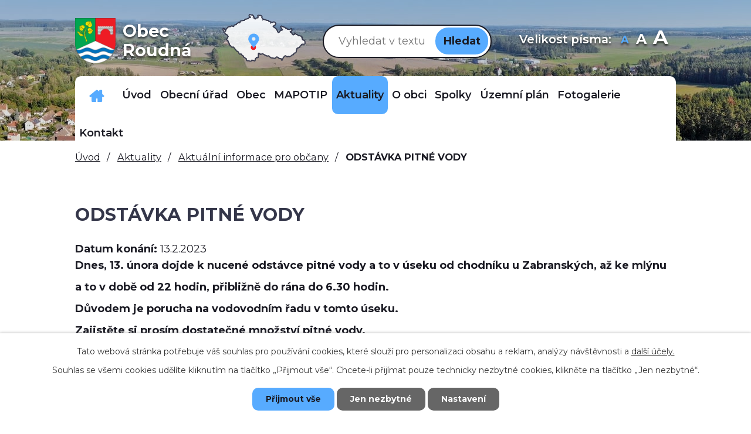

--- FILE ---
content_type: text/html; charset=utf-8
request_url: https://www.obecroudna.cz/aktualni-informace-pro-obcany/odstavka-pitne-vody
body_size: 9314
content:
<!DOCTYPE html>
<html lang="cs" data-lang-system="cs">
	<head>



		<!--[if IE]><meta http-equiv="X-UA-Compatible" content="IE=EDGE"><![endif]-->
			<meta name="viewport" content="width=device-width, initial-scale=1, user-scalable=yes">
			<meta http-equiv="content-type" content="text/html; charset=utf-8" />
			<meta name="robots" content="index,follow" />
			<meta name="author" content="Antee s.r.o." />
			<meta name="description" content="Dnes, 13. února dojde k nucené odstávce pitné vody a to v úseku od chodníku u Zabranských, až ke mlýnu 
a to v době od 22 hodin, přibližně do rána do 6.30 hodin.
Důvodem je porucha na vodovodním řadu v tomto úseku.   
Zajistěte si prosím dostatečné množství pitné vody.             " />
			<meta name="keywords" content="Roudná, Tábor, Planá nad Lužnicí" />
			<meta name="viewport" content="width=device-width, initial-scale=1, user-scalable=yes" />
<title>ODSTÁVKA PITNÉ VODY | Obec Roudná</title>

		<link rel="stylesheet" type="text/css" href="https://cdn.antee.cz/jqueryui/1.8.20/css/smoothness/jquery-ui-1.8.20.custom.css?v=2" integrity="sha384-969tZdZyQm28oZBJc3HnOkX55bRgehf7P93uV7yHLjvpg/EMn7cdRjNDiJ3kYzs4" crossorigin="anonymous" />
		<link rel="stylesheet" type="text/css" href="/style.php?nid=RUlNRw==&amp;ver=1768399196" />
		<link rel="stylesheet" type="text/css" href="/css/libs.css?ver=1768399900" />
		<link rel="stylesheet" type="text/css" href="https://cdn.antee.cz/genericons/genericons/genericons.css?v=2" integrity="sha384-DVVni0eBddR2RAn0f3ykZjyh97AUIRF+05QPwYfLtPTLQu3B+ocaZm/JigaX0VKc" crossorigin="anonymous" />

		<script src="/js/jquery/jquery-3.0.0.min.js" ></script>
		<script src="/js/jquery/jquery-migrate-3.1.0.min.js" ></script>
		<script src="/js/jquery/jquery-ui.min.js" ></script>
		<script src="/js/jquery/jquery.ui.touch-punch.min.js" ></script>
		<script src="/js/libs.min.js?ver=1768399900" ></script>
		<script src="/js/ipo.min.js?ver=1768399889" ></script>
			<script src="/js/locales/cs.js?ver=1768399196" ></script>

			<script src='https://www.google.com/recaptcha/api.js?hl=cs&render=explicit' ></script>

		<link href="/uredni-deska-archiv?action=atom" type="application/atom+xml" rel="alternate" title="Úřední deska - archiv">
		<link href="/uredni-deska?action=atom" type="application/atom+xml" rel="alternate" title="Úřední deska">
		<link href="/aktualni-informace-pro-obcany?action=atom" type="application/atom+xml" rel="alternate" title="Aktuální informace pro občany">
		<link href="/index.php?action=atom&amp;oid=7184067" type="application/atom+xml" rel="alternate" title="Rozpočet">
		<link href="/kalendar?action=atom" type="application/atom+xml" rel="alternate" title="Kalendář">
<link rel="preload" href="https://fonts.googleapis.com/css?family=Montserrat:400,600,700&amp;display=fallback&amp;subset=latin-ext" as="font">
<link href="https://fonts.googleapis.com/css?family=Montserrat:400,600,700&amp;display=fallback&amp;subset=latin-ext" rel="stylesheet">
<link href="/image.php?nid=7326&amp;oid=7200158" rel="icon" type="image/png">
<link rel="shortcut icon" href="/image.php?nid=7326&amp;oid=7200158">
<script>
ipo.api.live("body", function(el){
//přesun patičky
$(el).find("#ipocopyright").insertAfter("#ipocontainer");
//přesun vyhledávání do hlavičky
$(el).find(".elasticSearchForm").appendTo(".vyhledavani");
//přesun velikosti písma do hlavičky
$(el).find(".font-enlargement").appendTo(".velikost-pisma");
//posun kalendare
$(el).find(".data-aggregator-calendar").appendTo(".kalendar");
});
</script>
<link rel="preload" href="/image.php?nid=7326&amp;oid=7200159" as="image">






<!--<script>
$(document).ready(function() {
const widgettextElements = document.querySelectorAll('.widget-text a');
for (let i = 0; i < widgettextElements.length; i++) {
const widgettext = widgettextElements[i];
const text = widgettext.textContent;
const textCut = text.substring(0, 50).concat('...');;
widgettext.textContent = textCut;
}
});
</script>-->
	</head>

	<body id="page7183977" class="subpage7183977 subpage7208957"
			
			data-nid="7326"
			data-lid="CZ"
			data-oid="7183977"
			data-layout-pagewidth="1024"
			
			data-slideshow-timer="3"
			 data-ipo-article-id="726869"
						
				
				data-layout="responsive" data-viewport_width_responsive="1024"
			>



							<div id="snippet-cookiesConfirmation-euCookiesSnp">			<div id="cookieChoiceInfo" class="cookie-choices-info template_1">
					<p>Tato webová stránka potřebuje váš souhlas pro používání cookies, které slouží pro personalizaci obsahu a reklam, analýzy návštěvnosti a 
						<a class="cookie-button more" href="https://navody.antee.cz/cookies" target="_blank">další účely.</a>
					</p>
					<p>
						Souhlas se všemi cookies udělíte kliknutím na tlačítko „Přijmout vše“. Chcete-li přijímat pouze technicky nezbytné cookies, klikněte na tlačítko „Jen nezbytné“.
					</p>
				<div class="buttons">
					<a class="cookie-button action-button ajax" id="cookieChoiceButton" rel=”nofollow” href="/aktualni-informace-pro-obcany/odstavka-pitne-vody?do=cookiesConfirmation-acceptAll">Přijmout vše</a>
					<a class="cookie-button cookie-button--settings action-button ajax" rel=”nofollow” href="/aktualni-informace-pro-obcany/odstavka-pitne-vody?do=cookiesConfirmation-onlyNecessary">Jen nezbytné</a>
					<a class="cookie-button cookie-button--settings action-button ajax" rel=”nofollow” href="/aktualni-informace-pro-obcany/odstavka-pitne-vody?do=cookiesConfirmation-openSettings">Nastavení</a>
				</div>
			</div>
</div>				<div id="ipocontainer">

			<div class="menu-toggler">

				<span>Menu</span>
				<span class="genericon genericon-menu"></span>
			</div>

			<span id="back-to-top">

				<i class="fa fa-angle-up"></i>
			</span>

			<div id="ipoheader">

				<div class="ipoWeather">
	<h4 class="newsheader">Současnost</h4>
	<div class="newsbody">
		<div class="forecast comp-days">
			<div class="weather-day">

				<div>
						<span>Čtvrtek</span>
						<span class="weather-state zatazeno">Zataženo</span>
						<span>-7/-8 °C</span>
				</div>
			</div>
			<div class="weather-day">

				<div>
						<span>Pátek</span>
						<span class="weather-state zatazeno">Zataženo</span>
						<span>-3/-9 °C</span>
				</div>
			</div>
			<div class="weather-day">

				<div>
						<span>Sobota</span>
						<span class="weather-state snih">Oblačno až zataženo se sněžením</span>
						<span>-1/-3 °C</span>
				</div>
			</div>
			<div class="weather-day">

				<div>
						<span>Neděle</span>
						<span class="weather-state mlha">Mlha, zataženo nízkou oblačností</span>
						<span>0/-4 °C</span>
				</div>
			</div>
			<hr class="cleaner">
		</div>
	</div>
</div>
<div class="row header-inner flex-container">
	<div class="logo">
		<a title="Obec Roudná" href="/" class="header-logo">
			<span class="znak"><img src="/image.php?nid=7326&amp;oid=7200159" alt="Znak obce"></span>
			<span class="nazev-obce">Obec <span>Roudná</span></span>
		</a>
	</div>
	<div class="header-mapa">
		<a title="Zobrazit na mapě" href="https://goo.gl/maps/BJZY1iszhgXSnTg86" target="_blank" rel="noopener noreferrer">
			<img src="/file.php?nid=7326&amp;oid=7200180" alt="Mapa">
		</a>
	</div>
	<div class="vyhledavani"></div>
	<div class="velikost-pisma"></div>
</div>
<div class="uvodni-fotka">
	
		 
		<div class="boxImage">
			<div style="background-image:url(/image.php?oid=7200169&amp;nid=7326);"></div>
		</div>
		 
		
	
</div>
<!--<div class="dotace">
	<p><a href="https://www.obecroudna.cz/komunitni-centrum-roudna"><img src="/file.php?nid=7326&oid=7219267" alt="dotace" style="width: 200px;"></a></p>
	<p><a href="https://www.obecroudna.cz/primestsky-tabor-barevne-leto"><img src="/file.php?nid=7326&oid=7219279" alt="dotace" style="width: 200px;"></a></p>
	<a href="https://www.obecroudna.cz/detska-skupina-koralky"><img src="/file.php?nid=7326&oid=7219281" alt="dotace" style="width: 200px;"></a>
</div>--><div class="font-enlargement">
	<h4 class="newsheader">
		Změna velikosti písma
	</h4>
	<div class="newsbody">
		<a class="font-smaller" id="font-resizer-smaller">Menší<span class="font-icon"></span></a>
		<a class="font-default" id="font-resizer-default">Standardní</a>
		<a class="font-bigger" id="font-resizer-bigger">Větší<span class="font-icon"></span></a>
	</div>
</div>
<script >

	$(document).ready(function() {
		app.index.changeFontSize(
				'ipopage',
				document.getElementById('font-resizer-smaller'),
				document.getElementById('font-resizer-default'),
				document.getElementById('font-resizer-bigger')
		);
	});
</script>
			</div>

			<div id="ipotopmenuwrapper">

				<div id="ipotopmenu">
<h4 class="hiddenMenu">Horní menu</h4>
<ul class="topmenulevel1"><li class="topmenuitem1 noborder" id="ipomenu7578236"><a href="/dulezita-telefonni-cisla">Důležitá telefonní čísla</a></li><li class="topmenuitem1" id="ipomenu7172166"><a href="/">Úvod</a></li><li class="topmenuitem1" id="ipomenu1250059"><a href="/obecni-urad">Obecní úřad</a><ul class="topmenulevel2"><li class="topmenuitem2" id="ipomenu1250060"><a href="/zakladni-informace">Základní informace</a></li><li class="topmenuitem2" id="ipomenu1250061"><a href="/organizacni-struktura">Organizační struktura</a></li><li class="topmenuitem2" id="ipomenu3572353"><a href="/uredni-deska">Úřední deska</a></li><li class="topmenuitem2" id="ipomenu1258270"><a href="/povinne-zverejnovane-informace">Povinně zveřejňované informace</a></li><li class="topmenuitem2" id="ipomenu1250062"><a href="/poskytovani-informaci-prijem-podani">Poskytování informací, příjem podání</a></li><li class="topmenuitem2" id="ipomenu1250065"><a href="/elektronicka-podatelna">Elektronická podatelna</a></li><li class="topmenuitem2" id="ipomenu1250067"><a href="/registr-oznameni">Registr oznámení</a></li><li class="topmenuitem2" id="ipomenu6295716"><a href="/informace-o-zpracovani-osobnich-udaju">Informace o zpracování osobních údajů</a></li><li class="topmenuitem2" id="ipomenu7220241"><a href="/volby">Volby</a></li><li class="topmenuitem2" id="ipomenu11300150"><a href="https://www.vhodne-uverejneni.cz/profil/00252816" target="_top">Veřejné zakázky</a></li></ul></li><li class="topmenuitem1" id="ipomenu7212347"><a href="/obec">Obec</a><ul class="topmenulevel2"><li class="topmenuitem2" id="ipomenu7212367"><a href="/zastupitelstvo-vybory">Zastupitelstvo, výbory</a></li><li class="topmenuitem2" id="ipomenu1250063"><a href="/vyhlasky-zakony-a-usneseni-zastupitelstva">Vyhlášky, zákony a usnesení zastupitelstva</a></li><li class="topmenuitem2" id="ipomenu7221525"><a href="/rozpocet-obce">Rozpočet obce</a><ul class="topmenulevel3"><li class="topmenuitem3" id="ipomenu12867850"><a href="/rok-2026">Rok 2026</a></li><li class="topmenuitem3" id="ipomenu11690891"><a href="/rok-2025">Rok 2025</a></li><li class="topmenuitem3" id="ipomenu10570912"><a href="/rok-2024">Rok 2024</a></li><li class="topmenuitem3" id="ipomenu9504247"><a href="/rok-2023">Rok 2023</a></li><li class="topmenuitem3" id="ipomenu8594164"><a href="/rok-2022">Rok 2022</a></li></ul></li><li class="topmenuitem2" id="ipomenu1595384"><a href="/rozpoctove-vyhledy">Rozpočtové výhledy</a></li><li class="topmenuitem2" id="ipomenu7220263"><a href="/mistni-lidova-knihovna">Místní lidová knihovna</a></li><li class="topmenuitem2" id="ipomenu4094742"><a href="/hospodareni-obce">Hospodaření obce</a><ul class="topmenulevel3"><li class="topmenuitem3" id="ipomenu12136758"><a href="/2025">2025</a></li><li class="topmenuitem3" id="ipomenu10963845"><a href="/2024">2024</a></li><li class="topmenuitem3" id="ipomenu9917655"><a href="/2023">2023</a></li><li class="topmenuitem3" id="ipomenu8995717"><a href="/2022">2022</a></li></ul></li><li class="topmenuitem2" id="ipomenu8009202"><a href="/program-obnovy-venkova-obec-roudna-na-roky-2021-2025">Program obnovy venkova obec Roudná  na roky 2021 -2025</a></li><li class="topmenuitem2" id="ipomenu10923831"><a href="/kalendar-akci">Kalendář akcí</a></li></ul></li><li class="topmenuitem1" id="ipomenu10800826"><a href="/mapotip">MAPOTIP</a></li><li class="topmenuitem1 active" id="ipomenu7208957"><a href="/aktuality">Aktuality</a><ul class="topmenulevel2"><li class="topmenuitem2 active" id="ipomenu7183977"><a href="/aktualni-informace-pro-obcany">Aktuální informace pro občany</a></li><li class="topmenuitem2" id="ipomenu5737087"><a href="/informace-pro-obcany">Informace pro občany</a></li><li class="topmenuitem2" id="ipomenu8540542"><a href="/ztraty-a-nalezy">Ztráty a nálezy</a></li></ul></li><li class="topmenuitem1" id="ipomenu1251033"><a href="/o-obci">O obci</a><ul class="topmenulevel2"><li class="topmenuitem2" id="ipomenu10567228"><a href="https://www.virtualtravel.cz/export/roudna" target="_top">Panorama</a></li><li class="topmenuitem2" id="ipomenu7983972"><a href="/soucasnost">Současnost</a></li><li class="topmenuitem2" id="ipomenu1251034"><a href="/historie">Historie</a></li><li class="topmenuitem2" id="ipomenu1251031"><a href="/krizove-situace">Krizové situace</a></li><li class="topmenuitem2" id="ipomenu7207677"><a href="/dotace">Dotace</a></li><li class="topmenuitem2" id="ipomenu7207766"><a href="/sberne-misto">Sběrné místo</a><ul class="topmenulevel3"><li class="topmenuitem3" id="ipomenu7601093"><a href="/seznam-prijimanych-odpadu">Seznam přijímaných odpadů</a></li></ul></li><li class="topmenuitem2" id="ipomenu7207767"><a href="/obecni-kemp-pohoda">Obecní kemp Pohoda</a></li><li class="topmenuitem2" id="ipomenu7207768"><a href="/komunitni-centrum-roudna">Komunitní centrum Roudná</a></li><li class="topmenuitem2" id="ipomenu7207769"><a href="/primestsky-tabor-barevne-leto">Příměstský tábor Barevné léto</a></li><li class="topmenuitem2" id="ipomenu7207982"><a href="/detska-skupina-koralky">Dětská skupina Korálky</a></li><li class="topmenuitem2" id="ipomenu8449398"><a href="/hrbitov-v-roudne-janove">Hřbitov v Roudné - Janově</a></li></ul></li><li class="topmenuitem1" id="ipomenu1251058"><a href="/spolky">Spolky</a></li><li class="topmenuitem1" id="ipomenu4472653"><a href="/uzemni-plan">Územní plán</a></li><li class="topmenuitem1" id="ipomenu3572361"><a href="/fotogalerie">Fotogalerie</a></li><li class="topmenuitem1" id="ipomenu7172244"><a href="/kontakt">Kontakt</a></li></ul>
					<div class="cleartop"></div>
				</div>
			</div>
			<div id="ipomain">
				<div class="elasticSearchForm elasticSearch-container" id="elasticSearch-form-2769698" >
	<h4 class="newsheader">Vyhledat v textu</h4>
	<div class="newsbody">
<form action="/aktualni-informace-pro-obcany/odstavka-pitne-vody?do=mainSection-elasticSearchForm-2769698-form-submit" method="post" id="frm-mainSection-elasticSearchForm-2769698-form">
<label hidden="" for="frmform-q">Fulltextové vyhledávání</label><input type="text" placeholder="Vyhledat v textu" autocomplete="off" name="q" id="frmform-q" value=""> 			<input type="submit" value="Hledat" class="action-button">
			<div class="elasticSearch-autocomplete"></div>
</form>
	</div>
</div>

<script >

	app.index.requireElasticSearchAutocomplete('frmform-q', "\/vyhledat-v-textu?do=autocomplete");
</script>
<div class="data-aggregator-calendar" id="data-aggregator-calendar-10923831">
	<h4 class="newsheader">Kalendář akcí</h4>
	<div class="newsbody">
<div id="snippet-mainSection-dataAggregatorCalendar-10923831-cal"><div class="blog-cal ui-datepicker-inline ui-datepicker ui-widget ui-widget-content ui-helper-clearfix ui-corner-all">
	<div class="ui-datepicker-header ui-widget-header ui-helper-clearfix ui-corner-all">
		<a class="ui-datepicker-prev ui-corner-all ajax" href="/aktualni-informace-pro-obcany/odstavka-pitne-vody?mainSection-dataAggregatorCalendar-10923831-date=202512&amp;do=mainSection-dataAggregatorCalendar-10923831-reload" title="Předchozí měsíc">
			<span class="ui-icon ui-icon-circle-triangle-w">Předchozí</span>
		</a>
		<a class="ui-datepicker-next ui-corner-all ajax" href="/aktualni-informace-pro-obcany/odstavka-pitne-vody?mainSection-dataAggregatorCalendar-10923831-date=202602&amp;do=mainSection-dataAggregatorCalendar-10923831-reload" title="Následující měsíc">
			<span class="ui-icon ui-icon-circle-triangle-e">Následující</span>
		</a>
		<div class="ui-datepicker-title">Leden 2026</div>
	</div>
	<table class="ui-datepicker-calendar">
		<thead>
			<tr>
				<th title="Pondělí">P</th>
				<th title="Úterý">Ú</th>
				<th title="Středa">S</th>
				<th title="Čtvrtek">Č</th>
				<th title="Pátek">P</th>
				<th title="Sobota">S</th>
				<th title="Neděle">N</th>
			</tr>

		</thead>
		<tbody>
			<tr>

				<td>

					<a data-tooltip-content="#tooltip-content-calendar-20251229-10923831" class="tooltip ui-state-default ui-datepicker-other-month" href="/aktualni-informace-pro-obcany/podekovani-vsem-kdo-tridi-odpad" title="Poděkování  všem, kdo třídí odpad!!!">29</a>
					<div class="tooltip-wrapper">
						<div id="tooltip-content-calendar-20251229-10923831">
							<div>Poděkování  všem, kdo třídí odpad!!!</div>
						</div>
					</div>
				</td>
				<td>

					<a data-tooltip-content="#tooltip-content-calendar-20251230-10923831" class="tooltip ui-state-default ui-datepicker-other-month" href="/aktualni-informace-pro-obcany/podekovani-vsem-kdo-tridi-odpad" title="Poděkování  všem, kdo třídí odpad!!!">30</a>
					<div class="tooltip-wrapper">
						<div id="tooltip-content-calendar-20251230-10923831">
							<div>Poděkování  všem, kdo třídí odpad!!!</div>
						</div>
					</div>
				</td>
				<td>

					<a data-tooltip-content="#tooltip-content-calendar-20251231-10923831" class="tooltip ui-state-default ui-datepicker-other-month" href="/aktualni-informace-pro-obcany/podekovani-vsem-kdo-tridi-odpad" title="Poděkování  všem, kdo třídí odpad!!!">31</a>
					<div class="tooltip-wrapper">
						<div id="tooltip-content-calendar-20251231-10923831">
							<div>Poděkování  všem, kdo třídí odpad!!!</div>
						</div>
					</div>
				</td>
				<td>

					<a data-tooltip-content="#tooltip-content-calendar-20260101-10923831" class="tooltip ui-state-default day-off holiday" href="/kalendar-akci?date=2026-01-01" title="PEDIKÚRA 2026,NOVOROČNÍ PROCHÁZKA,MÍSTNÍ POPLATKY">1</a>
					<div class="tooltip-wrapper">
						<div id="tooltip-content-calendar-20260101-10923831">
							<div>PEDIKÚRA 2026</div>
							<div>NOVOROČNÍ PROCHÁZKA</div>
							<div>MÍSTNÍ POPLATKY</div>
						</div>
					</div>
				</td>
				<td>

					<a data-tooltip-content="#tooltip-content-calendar-20260102-10923831" class="tooltip ui-state-default" href="/kalendar-akci?date=2026-01-02" title="PEDIKÚRA 2026,MÍSTNÍ POPLATKY">2</a>
					<div class="tooltip-wrapper">
						<div id="tooltip-content-calendar-20260102-10923831">
							<div>PEDIKÚRA 2026</div>
							<div>MÍSTNÍ POPLATKY</div>
						</div>
					</div>
				</td>
				<td>

					<a data-tooltip-content="#tooltip-content-calendar-20260103-10923831" class="tooltip ui-state-default saturday day-off" href="/kalendar-akci?date=2026-01-03" title="PEDIKÚRA 2026,MÍSTNÍ POPLATKY">3</a>
					<div class="tooltip-wrapper">
						<div id="tooltip-content-calendar-20260103-10923831">
							<div>PEDIKÚRA 2026</div>
							<div>MÍSTNÍ POPLATKY</div>
						</div>
					</div>
				</td>
				<td>

					<a data-tooltip-content="#tooltip-content-calendar-20260104-10923831" class="tooltip ui-state-default sunday day-off" href="/kalendar-akci?date=2026-01-04" title="PEDIKÚRA 2026,MÍSTNÍ POPLATKY">4</a>
					<div class="tooltip-wrapper">
						<div id="tooltip-content-calendar-20260104-10923831">
							<div>PEDIKÚRA 2026</div>
							<div>MÍSTNÍ POPLATKY</div>
						</div>
					</div>
				</td>
			</tr>
			<tr>

				<td>

					<a data-tooltip-content="#tooltip-content-calendar-20260105-10923831" class="tooltip ui-state-default" href="/kalendar-akci?date=2026-01-05" title="PEDIKÚRA 2026,MÍSTNÍ POPLATKY">5</a>
					<div class="tooltip-wrapper">
						<div id="tooltip-content-calendar-20260105-10923831">
							<div>PEDIKÚRA 2026</div>
							<div>MÍSTNÍ POPLATKY</div>
						</div>
					</div>
				</td>
				<td>

					<a data-tooltip-content="#tooltip-content-calendar-20260106-10923831" class="tooltip ui-state-default" href="/kalendar-akci?date=2026-01-06" title="PEDIKÚRA 2026,Výzva pro veřejnost: zjištění uhynulého volně žijícího  ptactva - ptačí chřipka,MÍSTNÍ POPLATKY">6</a>
					<div class="tooltip-wrapper">
						<div id="tooltip-content-calendar-20260106-10923831">
							<div>PEDIKÚRA 2026</div>
							<div>Výzva pro veřejnost: zjištění uhynulého volně žijícího  ptactva - ptačí chřipka</div>
							<div>MÍSTNÍ POPLATKY</div>
						</div>
					</div>
				</td>
				<td>

					<a data-tooltip-content="#tooltip-content-calendar-20260107-10923831" class="tooltip ui-state-default" href="/kalendar-akci?date=2026-01-07" title="PEDIKÚRA 2026,Lednový sraz seniorů,MÍSTNÍ POPLATKY">7</a>
					<div class="tooltip-wrapper">
						<div id="tooltip-content-calendar-20260107-10923831">
							<div>PEDIKÚRA 2026</div>
							<div>Lednový sraz seniorů</div>
							<div>MÍSTNÍ POPLATKY</div>
						</div>
					</div>
				</td>
				<td>

					<a data-tooltip-content="#tooltip-content-calendar-20260108-10923831" class="tooltip ui-state-default" href="/kalendar-akci?date=2026-01-08" title="PEDIKÚRA 2026,Lednový sraz seniorů,DEN OTEVŘENÝCH DVEŘÍ ZŠ KOMENSKÉHO SOBĚSLAV,MÍSTNÍ POPLATKY">8</a>
					<div class="tooltip-wrapper">
						<div id="tooltip-content-calendar-20260108-10923831">
							<div>PEDIKÚRA 2026</div>
							<div>Lednový sraz seniorů</div>
							<div>DEN OTEVŘENÝCH DVEŘÍ ZŠ KOMENSKÉHO SOBĚSLAV</div>
							<div>MÍSTNÍ POPLATKY</div>
						</div>
					</div>
				</td>
				<td>

					<a data-tooltip-content="#tooltip-content-calendar-20260109-10923831" class="tooltip ui-state-default" href="/kalendar-akci?date=2026-01-09" title="PEDIKÚRA 2026,Lednový sraz seniorů,MÍSTNÍ POPLATKY">9</a>
					<div class="tooltip-wrapper">
						<div id="tooltip-content-calendar-20260109-10923831">
							<div>PEDIKÚRA 2026</div>
							<div>Lednový sraz seniorů</div>
							<div>MÍSTNÍ POPLATKY</div>
						</div>
					</div>
				</td>
				<td>

					<a data-tooltip-content="#tooltip-content-calendar-20260110-10923831" class="tooltip ui-state-default saturday day-off" href="/kalendar-akci?date=2026-01-10" title="OBECNÍ PLES,PEDIKÚRA 2026,Lednový sraz seniorů,MÍSTNÍ POPLATKY">10</a>
					<div class="tooltip-wrapper">
						<div id="tooltip-content-calendar-20260110-10923831">
							<div>OBECNÍ PLES</div>
							<div>PEDIKÚRA 2026</div>
							<div>Lednový sraz seniorů</div>
							<div>MÍSTNÍ POPLATKY</div>
						</div>
					</div>
				</td>
				<td>

					<a data-tooltip-content="#tooltip-content-calendar-20260111-10923831" class="tooltip ui-state-default sunday day-off" href="/kalendar-akci?date=2026-01-11" title="PEDIKÚRA 2026,Lednový sraz seniorů,MÍSTNÍ POPLATKY">11</a>
					<div class="tooltip-wrapper">
						<div id="tooltip-content-calendar-20260111-10923831">
							<div>PEDIKÚRA 2026</div>
							<div>Lednový sraz seniorů</div>
							<div>MÍSTNÍ POPLATKY</div>
						</div>
					</div>
				</td>
			</tr>
			<tr>

				<td>

					<a data-tooltip-content="#tooltip-content-calendar-20260112-10923831" class="tooltip ui-state-default" href="/kalendar-akci?date=2026-01-12" title="PEDIKÚRA 2026,Lednový sraz seniorů,Finanční úřad pro Jihočeský kraj bude i v roce 2026 působit v Soběslavi,Nové ztráty a nálezy,MÍSTNÍ POPLATKY">12</a>
					<div class="tooltip-wrapper">
						<div id="tooltip-content-calendar-20260112-10923831">
							<div>PEDIKÚRA 2026</div>
							<div>Lednový sraz seniorů</div>
							<div>Finanční úřad pro Jihočeský kraj bude i v roce 2026 působit v Soběslavi</div>
							<div>Nové ztráty a nálezy</div>
							<div>MÍSTNÍ POPLATKY</div>
						</div>
					</div>
				</td>
				<td>

					<a data-tooltip-content="#tooltip-content-calendar-20260113-10923831" class="tooltip ui-state-default" href="/kalendar-akci?date=2026-01-13" title="PEDIKÚRA 2026,Lednový sraz seniorů,MÍSTNÍ POPLATKY">13</a>
					<div class="tooltip-wrapper">
						<div id="tooltip-content-calendar-20260113-10923831">
							<div>PEDIKÚRA 2026</div>
							<div>Lednový sraz seniorů</div>
							<div>MÍSTNÍ POPLATKY</div>
						</div>
					</div>
				</td>
				<td>

					<a data-tooltip-content="#tooltip-content-calendar-20260114-10923831" class="tooltip ui-state-default" href="/kalendar-akci?date=2026-01-14" title="PEDIKÚRA 2026,Lednový sraz seniorů,DEN OTEVŘENÝCH DVEŘÍ A ZÁBAVNÉ ODPOLEDNE,MÍSTNÍ POPLATKY">14</a>
					<div class="tooltip-wrapper">
						<div id="tooltip-content-calendar-20260114-10923831">
							<div>PEDIKÚRA 2026</div>
							<div>Lednový sraz seniorů</div>
							<div>DEN OTEVŘENÝCH DVEŘÍ A ZÁBAVNÉ ODPOLEDNE</div>
							<div>MÍSTNÍ POPLATKY</div>
						</div>
					</div>
				</td>
				<td>

					<a data-tooltip-content="#tooltip-content-calendar-20260115-10923831" class="tooltip ui-state-default" href="/kalendar-akci?date=2026-01-15" title="PEDIKÚRA 2026,Lednový sraz seniorů,MÍSTNÍ POPLATKY">15</a>
					<div class="tooltip-wrapper">
						<div id="tooltip-content-calendar-20260115-10923831">
							<div>PEDIKÚRA 2026</div>
							<div>Lednový sraz seniorů</div>
							<div>MÍSTNÍ POPLATKY</div>
						</div>
					</div>
				</td>
				<td>

					<a data-tooltip-content="#tooltip-content-calendar-20260116-10923831" class="tooltip ui-state-default" href="/kalendar-akci?date=2026-01-16" title="PEDIKÚRA 2026,Lednový sraz seniorů,MÍSTNÍ POPLATKY">16</a>
					<div class="tooltip-wrapper">
						<div id="tooltip-content-calendar-20260116-10923831">
							<div>PEDIKÚRA 2026</div>
							<div>Lednový sraz seniorů</div>
							<div>MÍSTNÍ POPLATKY</div>
						</div>
					</div>
				</td>
				<td>

					<a data-tooltip-content="#tooltip-content-calendar-20260117-10923831" class="tooltip ui-state-default saturday day-off" href="/kalendar-akci?date=2026-01-17" title="Pojízdná vinotéka Holánek,PEDIKÚRA 2026,Lednový sraz seniorů,MÍSTNÍ POPLATKY">17</a>
					<div class="tooltip-wrapper">
						<div id="tooltip-content-calendar-20260117-10923831">
							<div>Pojízdná vinotéka Holánek</div>
							<div>PEDIKÚRA 2026</div>
							<div>Lednový sraz seniorů</div>
							<div>MÍSTNÍ POPLATKY</div>
						</div>
					</div>
				</td>
				<td>

					<a data-tooltip-content="#tooltip-content-calendar-20260118-10923831" class="tooltip ui-state-default sunday day-off" href="/kalendar-akci?date=2026-01-18" title="PEDIKÚRA 2026,Lednový sraz seniorů,MÍSTNÍ POPLATKY">18</a>
					<div class="tooltip-wrapper">
						<div id="tooltip-content-calendar-20260118-10923831">
							<div>PEDIKÚRA 2026</div>
							<div>Lednový sraz seniorů</div>
							<div>MÍSTNÍ POPLATKY</div>
						</div>
					</div>
				</td>
			</tr>
			<tr>

				<td>

					<a data-tooltip-content="#tooltip-content-calendar-20260119-10923831" class="tooltip ui-state-default" href="/kalendar-akci?date=2026-01-19" title="TERMÍNY PRO ZÁPIS DO PRVNÍCH TŘÍD 2026/2027,PEDIKÚRA 2026,Lednový sraz seniorů,MÍSTNÍ POPLATKY,NABÍDKA DOVOZU DRŮBEŽE">19</a>
					<div class="tooltip-wrapper">
						<div id="tooltip-content-calendar-20260119-10923831">
							<div>TERMÍNY PRO ZÁPIS DO PRVNÍCH TŘÍD 2026/2027</div>
							<div>PEDIKÚRA 2026</div>
							<div>Lednový sraz seniorů</div>
							<div>MÍSTNÍ POPLATKY</div>
							<div>NABÍDKA DOVOZU DRŮBEŽE</div>
						</div>
					</div>
				</td>
				<td>

					<a data-tooltip-content="#tooltip-content-calendar-20260120-10923831" class="tooltip ui-state-default" href="/kalendar-akci?date=2026-01-20" title="TERMÍNY PRO ZÁPIS DO PRVNÍCH TŘÍD 2026/2027,PEDIKÚRA 2026,Lednový sraz seniorů,MÍSTNÍ POPLATKY">20</a>
					<div class="tooltip-wrapper">
						<div id="tooltip-content-calendar-20260120-10923831">
							<div>TERMÍNY PRO ZÁPIS DO PRVNÍCH TŘÍD 2026/2027</div>
							<div>PEDIKÚRA 2026</div>
							<div>Lednový sraz seniorů</div>
							<div>MÍSTNÍ POPLATKY</div>
						</div>
					</div>
				</td>
				<td>

					<a data-tooltip-content="#tooltip-content-calendar-20260121-10923831" class="tooltip ui-state-default" href="/kalendar-akci?date=2026-01-21" title="TERMÍNY PRO ZÁPIS DO PRVNÍCH TŘÍD 2026/2027,PEDIKÚRA 2026,Lednový sraz seniorů,MÍSTNÍ POPLATKY">21</a>
					<div class="tooltip-wrapper">
						<div id="tooltip-content-calendar-20260121-10923831">
							<div>TERMÍNY PRO ZÁPIS DO PRVNÍCH TŘÍD 2026/2027</div>
							<div>PEDIKÚRA 2026</div>
							<div>Lednový sraz seniorů</div>
							<div>MÍSTNÍ POPLATKY</div>
						</div>
					</div>
				</td>
				<td>

					<a data-tooltip-content="#tooltip-content-calendar-20260122-10923831" class="tooltip ui-state-default ui-state-highlight ui-state-active" href="/kalendar-akci?date=2026-01-22" title="TERMÍNY PRO ZÁPIS DO PRVNÍCH TŘÍD 2026/2027,PEDIKÚRA 2026,MÍSTNÍ POPLATKY">22</a>
					<div class="tooltip-wrapper">
						<div id="tooltip-content-calendar-20260122-10923831">
							<div>TERMÍNY PRO ZÁPIS DO PRVNÍCH TŘÍD 2026/2027</div>
							<div>PEDIKÚRA 2026</div>
							<div>MÍSTNÍ POPLATKY</div>
						</div>
					</div>
				</td>
				<td>

					<a data-tooltip-content="#tooltip-content-calendar-20260123-10923831" class="tooltip ui-state-default" href="/kalendar-akci?date=2026-01-23" title="TERMÍNY PRO ZÁPIS DO PRVNÍCH TŘÍD 2026/2027,PEDIKÚRA 2026,MÍSTNÍ POPLATKY">23</a>
					<div class="tooltip-wrapper">
						<div id="tooltip-content-calendar-20260123-10923831">
							<div>TERMÍNY PRO ZÁPIS DO PRVNÍCH TŘÍD 2026/2027</div>
							<div>PEDIKÚRA 2026</div>
							<div>MÍSTNÍ POPLATKY</div>
						</div>
					</div>
				</td>
				<td>

					<a data-tooltip-content="#tooltip-content-calendar-20260124-10923831" class="tooltip ui-state-default saturday day-off" href="/kalendar-akci?date=2026-01-24" title="TERMÍNY PRO ZÁPIS DO PRVNÍCH TŘÍD 2026/2027,PEDIKÚRA 2026,MÍSTNÍ POPLATKY">24</a>
					<div class="tooltip-wrapper">
						<div id="tooltip-content-calendar-20260124-10923831">
							<div>TERMÍNY PRO ZÁPIS DO PRVNÍCH TŘÍD 2026/2027</div>
							<div>PEDIKÚRA 2026</div>
							<div>MÍSTNÍ POPLATKY</div>
						</div>
					</div>
				</td>
				<td>

					<a data-tooltip-content="#tooltip-content-calendar-20260125-10923831" class="tooltip ui-state-default sunday day-off" href="/kalendar-akci?date=2026-01-25" title="TERMÍNY PRO ZÁPIS DO PRVNÍCH TŘÍD 2026/2027,PEDIKÚRA 2026,MÍSTNÍ POPLATKY">25</a>
					<div class="tooltip-wrapper">
						<div id="tooltip-content-calendar-20260125-10923831">
							<div>TERMÍNY PRO ZÁPIS DO PRVNÍCH TŘÍD 2026/2027</div>
							<div>PEDIKÚRA 2026</div>
							<div>MÍSTNÍ POPLATKY</div>
						</div>
					</div>
				</td>
			</tr>
			<tr>

				<td>

					<a data-tooltip-content="#tooltip-content-calendar-20260126-10923831" class="tooltip ui-state-default" href="/kalendar-akci?date=2026-01-26" title="TERMÍNY PRO ZÁPIS DO PRVNÍCH TŘÍD 2026/2027,PEDIKÚRA 2026,MÍSTNÍ POPLATKY">26</a>
					<div class="tooltip-wrapper">
						<div id="tooltip-content-calendar-20260126-10923831">
							<div>TERMÍNY PRO ZÁPIS DO PRVNÍCH TŘÍD 2026/2027</div>
							<div>PEDIKÚRA 2026</div>
							<div>MÍSTNÍ POPLATKY</div>
						</div>
					</div>
				</td>
				<td>

					<a data-tooltip-content="#tooltip-content-calendar-20260127-10923831" class="tooltip ui-state-default" href="/kalendar-akci?date=2026-01-27" title="ZÁBAVNÝ POŘAD S IVO ŠMOLDASEM A LUKÁŠEM LANGMAJEREM,TERMÍNY PRO ZÁPIS DO PRVNÍCH TŘÍD 2026/2027,PEDIKÚRA 2026,MÍSTNÍ POPLATKY">27</a>
					<div class="tooltip-wrapper">
						<div id="tooltip-content-calendar-20260127-10923831">
							<div>ZÁBAVNÝ POŘAD S IVO ŠMOLDASEM A LUKÁŠEM LANGMAJEREM</div>
							<div>TERMÍNY PRO ZÁPIS DO PRVNÍCH TŘÍD 2026/2027</div>
							<div>PEDIKÚRA 2026</div>
							<div>MÍSTNÍ POPLATKY</div>
						</div>
					</div>
				</td>
				<td>

					<a data-tooltip-content="#tooltip-content-calendar-20260128-10923831" class="tooltip ui-state-default" href="/kalendar-akci?date=2026-01-28" title="TERMÍNY PRO ZÁPIS DO PRVNÍCH TŘÍD 2026/2027,PEDIKÚRA 2026,MÍSTNÍ POPLATKY">28</a>
					<div class="tooltip-wrapper">
						<div id="tooltip-content-calendar-20260128-10923831">
							<div>TERMÍNY PRO ZÁPIS DO PRVNÍCH TŘÍD 2026/2027</div>
							<div>PEDIKÚRA 2026</div>
							<div>MÍSTNÍ POPLATKY</div>
						</div>
					</div>
				</td>
				<td>

					<a data-tooltip-content="#tooltip-content-calendar-20260129-10923831" class="tooltip ui-state-default" href="/kalendar-akci?date=2026-01-29" title="TERMÍNY PRO ZÁPIS DO PRVNÍCH TŘÍD 2026/2027,PEDIKÚRA 2026,MÍSTNÍ POPLATKY">29</a>
					<div class="tooltip-wrapper">
						<div id="tooltip-content-calendar-20260129-10923831">
							<div>TERMÍNY PRO ZÁPIS DO PRVNÍCH TŘÍD 2026/2027</div>
							<div>PEDIKÚRA 2026</div>
							<div>MÍSTNÍ POPLATKY</div>
						</div>
					</div>
				</td>
				<td>

					<a data-tooltip-content="#tooltip-content-calendar-20260130-10923831" class="tooltip ui-state-default" href="/kalendar-akci?date=2026-01-30" title="TERMÍNY PRO ZÁPIS DO PRVNÍCH TŘÍD 2026/2027,PEDIKÚRA 2026,MÍSTNÍ POPLATKY">30</a>
					<div class="tooltip-wrapper">
						<div id="tooltip-content-calendar-20260130-10923831">
							<div>TERMÍNY PRO ZÁPIS DO PRVNÍCH TŘÍD 2026/2027</div>
							<div>PEDIKÚRA 2026</div>
							<div>MÍSTNÍ POPLATKY</div>
						</div>
					</div>
				</td>
				<td>

					<a data-tooltip-content="#tooltip-content-calendar-20260131-10923831" class="tooltip ui-state-default saturday day-off" href="/kalendar-akci?date=2026-01-31" title="TERMÍNY PRO ZÁPIS DO PRVNÍCH TŘÍD 2026/2027,PEDIKÚRA 2026,MÍSTNÍ POPLATKY">31</a>
					<div class="tooltip-wrapper">
						<div id="tooltip-content-calendar-20260131-10923831">
							<div>TERMÍNY PRO ZÁPIS DO PRVNÍCH TŘÍD 2026/2027</div>
							<div>PEDIKÚRA 2026</div>
							<div>MÍSTNÍ POPLATKY</div>
						</div>
					</div>
				</td>
				<td>

					<a data-tooltip-content="#tooltip-content-calendar-20260201-10923831" class="tooltip ui-state-default sunday day-off ui-datepicker-other-month" href="/kalendar-akci?date=2026-02-01" title="TERMÍNY PRO ZÁPIS DO PRVNÍCH TŘÍD 2026/2027,PEDIKÚRA 2026,MÍSTNÍ POPLATKY">1</a>
					<div class="tooltip-wrapper">
						<div id="tooltip-content-calendar-20260201-10923831">
							<div>TERMÍNY PRO ZÁPIS DO PRVNÍCH TŘÍD 2026/2027</div>
							<div>PEDIKÚRA 2026</div>
							<div>MÍSTNÍ POPLATKY</div>
						</div>
					</div>
				</td>
			</tr>
		</tbody>
	</table>
</div>
</div>	</div>
</div>

				<div id="ipomainframe">
					<div id="ipopage">
<div id="iponavigation">
	<h5 class="hiddenMenu">Drobečková navigace</h5>
	<p>
			<a href="/">Úvod</a> <span class="separator">&gt;</span>
			<a href="/aktuality">Aktuality</a> <span class="separator">&gt;</span>
			<a href="/aktualni-informace-pro-obcany">Aktuální informace pro občany</a> <span class="separator">&gt;</span>
			<span class="currentPage">ODSTÁVKA PITNÉ VODY</span>
	</p>

</div>
						<div class="ipopagetext">
							<div class="blog view-detail content">
								
								<h1>ODSTÁVKA PITNÉ VODY</h1>

<div id="snippet--flash"></div>
								
																	

<hr class="cleaner">




<hr class="cleaner">

<div class="article">
			<div class="dates table-row auto">
			<span class="box-by-content">Datum konání:</span>
			<div class="type-datepicker">13.2.2023</div>
		</div>
			

	<div class="paragraph text clearfix">
<p><strong>Dnes, 13. února dojde k nucené odstávce pitné vody a to v úseku od chodníku u Zabranských, až ke mlýnu </strong></p>
<p><strong>a to v době od 22 hodin, přibližně do rána do 6.30 hodin.</strong></p>
<p><strong>Důvodem je porucha na vodovodním řadu v tomto úseku. </strong>  </p>
<p><strong>Zajistěte si prosím dostatečné množství pitné vody. </strong>            <img src="https://cdn.pixabay.com/photo/2016/06/15/11/27/drinking-water-1458756_960_720.png" alt="Pitná Voda Pít Vodu Napít - Obrázek zdarma na Pixabay" width="225" height="225"></p>	</div>
		
<div id="snippet--images"><div class="images clearfix">

	</div>
</div>


<div id="snippet--uploader"></div>			<div class="article-footer">
													<div class="published"><span>Publikováno:</span> 13. 2. 2023 14:20</div>

					</div>
	
</div>

<hr class="cleaner">
<div class="content-paginator clearfix">
	<span class="linkprev">
		<a href="/aktualni-informace-pro-obcany/kgl">

			<span class="linkprev-chevron">
				<i class="fa fa-angle-left"></i>
			</span>
			<span class="linkprev-text">
				<span class="linkprev-title">KAMENICTVÍ G.A.L.</span>
				<span class="linkprev-date">Datum konání: 15. 2. 2023 </span>
			</span>
		</a>
	</span>
	<span class="linkback">
		<a href='/aktualni-informace-pro-obcany'>
			<span class="linkback-chevron">
				<i class="fa fa-undo"></i>
			</span>
			<span class="linkback-text">
				<span>Zpět na přehled</span>
			</span>
		</a>
	</span>
	<span class="linknext">
		<a href="/aktualni-informace-pro-obcany/karn">

			<span class="linknext-chevron">
				<i class="fa fa-angle-right"></i>
			</span>
			<span class="linknext-text">
				<span class="linknext-title">KARNEVAL</span>
				<span class="linknext-date">Datum konání: 11. 2. 2023 </span>
			</span>
		</a>
	</span>
</div>

		
															</div>
						</div>
					</div>


					

					

					<div class="hrclear"></div>
					<div id="ipocopyright">
<div class="copyright">
	<div class="row copyright__inner flex-container">
	<div class="copy-kontakt">
		<h3>Adresa obecního úřadu</h3>
		<p>
			Roudná 46<br>
			392 01 Soběslav
		</p>
		<div>
			<h3>Kontakt:</h3>
			<p>
				<span>Telefon:</span> <a href="tel:+420723907696">+420 723 907 696</a><br>
				<span>E-mail:</span> <a href="mailto:obec@obecroudna.cz">obec@obecroudna.cz</a>
			</p>
		</div>
	</div>
	<div class="copy-hodiny">
		<h3>Úřední hodiny</h3>
		<p>
			<span>Pondělí</span><span>8:00 - 12:00</span>18:00 - 20:00
		</p>
		<p>
			<span>Úterý</span><span>8:00 - 12:00</span>
		</p>
		<p>
			<span>Středa</span><span>8:00 - 12:00</span>14:00 - 17:00
		</p>
		<p>
			<span>Čtvrtek</span><span>8:00 - 12:00</span>
		</p>
		<p>
			<span>Pátek</span><span>8:00 - 12:00</span>
		</p>
	</div>
	<div class="copy-mapa">
		<a title="Zobrazit na mapě" href="https://goo.gl/maps/BJZY1iszhgXSnTg86" target="_blank" rel="noopener noreferrer">
			<span class="action-button">Zobrazit na mapě</span>
			<span class="mapa-image"><img src="/file.php?nid=7326&amp;oid=7200179" alt="Mapa"></span>
		</a>
	</div>
</div>
<div class="row antee">
	<div>
		© 2026 Obec Roudná, <a href="mailto:obec@obecroudna.cz">Kontaktovat webmastera</a>, <span id="links"><a href="/mapa-stranek">Mapa stránek</a>, <a href="/prohlaseni-o-pristupnosti">Prohlášení o přístupnosti</a></span><br>ANTEE s.r.o. - <a href="https://www.antee.cz" rel="nofollow">Tvorba webových stránek</a>, Redakční systém IPO
	</div>
</div>
</div>
					</div>
					<div id="ipostatistics">
<script >
	var _paq = _paq || [];
	_paq.push(['disableCookies']);
	_paq.push(['trackPageView']);
	_paq.push(['enableLinkTracking']);
	(function() {
		var u="https://matomo.antee.cz/";
		_paq.push(['setTrackerUrl', u+'piwik.php']);
		_paq.push(['setSiteId', 3374]);
		var d=document, g=d.createElement('script'), s=d.getElementsByTagName('script')[0];
		g.defer=true; g.async=true; g.src=u+'piwik.js'; s.parentNode.insertBefore(g,s);
	})();
</script>
<script >
	$(document).ready(function() {
		$('a[href^="mailto"]').on("click", function(){
			_paq.push(['setCustomVariable', 1, 'Click mailto','Email='+this.href.replace(/^mailto:/i,'') + ' /Page = ' +  location.href,'page']);
			_paq.push(['trackGoal', null]);
			_paq.push(['trackPageView']);
		});

		$('a[href^="tel"]').on("click", function(){
			_paq.push(['setCustomVariable', 1, 'Click telefon','Telefon='+this.href.replace(/^tel:/i,'') + ' /Page = ' +  location.href,'page']);
			_paq.push(['trackPageView']);
		});
	});
</script>
					</div>

					<div id="ipofooter">
						
					</div>
				</div>
			</div>
		</div>
	</body>
</html>


--- FILE ---
content_type: image/svg+xml
request_url: https://www.obecroudna.cz/file.php?nid=7326&oid=7200179
body_size: 1859
content:
<svg xmlns="http://www.w3.org/2000/svg" width="159" height="183.349" viewBox="0 0 159 183.349">
  <g id="Ikonka-mapa" transform="translate(-33.2)" opacity="0.75">
    <g id="Group_26" data-name="Group 26" transform="translate(59.309 55.004)">
      <g id="Group_25" data-name="Group 25">
        <path id="Path_7" data-name="Path 7" d="M235.054,150.623a4.574,4.574,0,0,0-4.547-.037l-38.98,21.635-25.669-15a4.585,4.585,0,0,0-4.62,7.921l25.669,15v85.844l-32.086-17.822V191a4.584,4.584,0,1,0-9.167,0v57.131l-32.086,17.822V227.666a4.584,4.584,0,1,0-9.167,0V273.76a4.63,4.63,0,0,0,2.237,3.96,4.886,4.886,0,0,0,2.347.623,4.437,4.437,0,0,0,2.237-.587l39.017-21.672L189.18,277.72h0l.073.037a3.171,3.171,0,0,0,.623.257,2.242,2.242,0,0,0,.44.183,6.04,6.04,0,0,0,1.173.147,6.416,6.416,0,0,0,1.173-.147,2.242,2.242,0,0,0,.44-.183,3.172,3.172,0,0,0,.623-.257l.073-.037h0l41.143-22.845a4.625,4.625,0,0,0,2.347-4V154.583A4.63,4.63,0,0,0,235.054,150.623Zm-6.931,97.5-32.086,17.822V180.215l32.086-17.822Z" transform="translate(-104.4 -149.999)" fill="#fff"/>
      </g>
    </g>
    <g id="Group_28" data-name="Group 28" transform="translate(33.2)">
      <g id="Group_27" data-name="Group 27">
        <path id="Path_8" data-name="Path 8" d="M73.023,123.76a4.556,4.556,0,0,0,3.814-2.054c1.467-2.2,36.046-54.345,36.046-81.884A39.842,39.842,0,0,0,33.2,39.86c0,27.5,34.543,79.647,36.01,81.884A4.713,4.713,0,0,0,73.023,123.76Zm0-114.593A30.7,30.7,0,0,1,103.679,39.86c0,19.728-21.708,56.471-30.656,70.809C64.039,96.331,42.367,59.588,42.367,39.86A30.7,30.7,0,0,1,73.023,9.167Z" transform="translate(-33.2)" fill="#fff"/>
      </g>
    </g>
    <g id="Group_30" data-name="Group 30" transform="translate(50.105 18.335)">
      <g id="Group_29" data-name="Group 29" transform="translate(0)">
        <path id="Path_9" data-name="Path 9" d="M125.137,72.919a22.919,22.919,0,1,0-22.919,22.919A22.927,22.927,0,0,0,125.137,72.919Zm-36.67,0A13.751,13.751,0,1,1,102.219,86.67,13.756,13.756,0,0,1,88.467,72.919Z" transform="translate(-79.3 -50)" fill="#fff"/>
      </g>
    </g>
  </g>
</svg>
